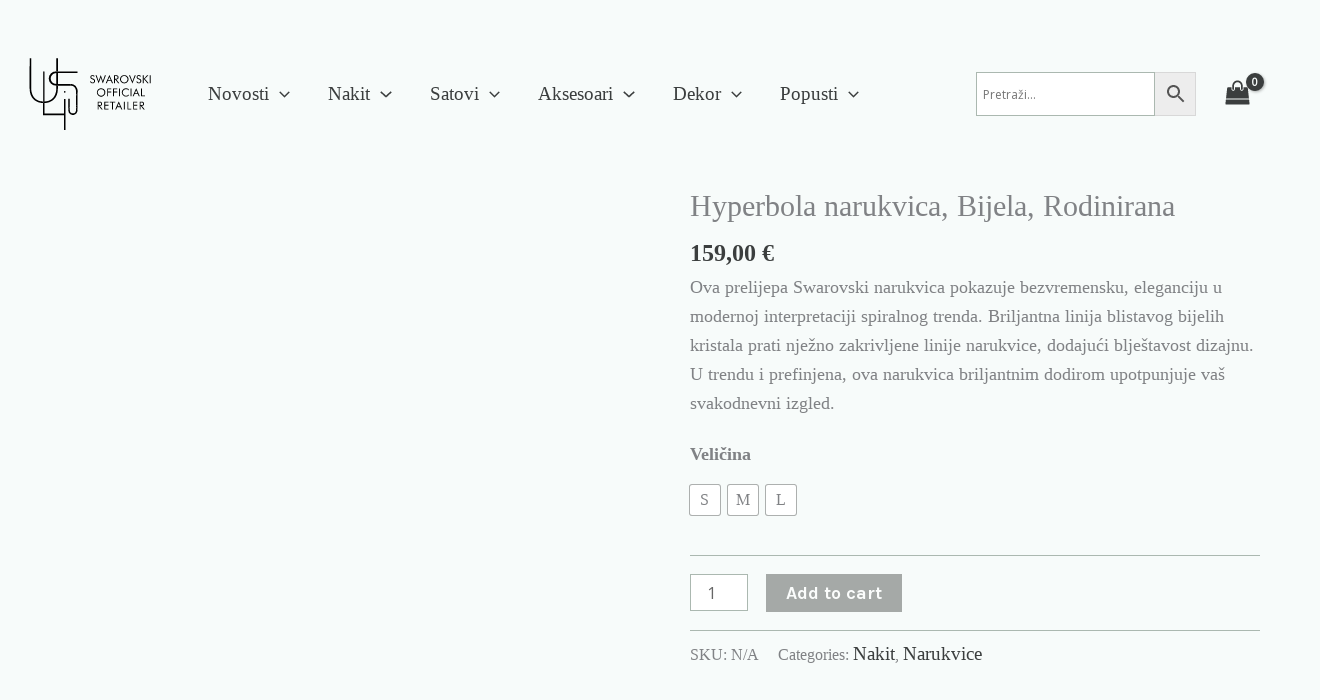

--- FILE ---
content_type: text/css
request_url: https://ulis-jewelry.com/wp-content/uploads/useanyfont/uaf.css?ver=1729245250
body_size: -159
content:
				@font-face {
					font-family: 'adobe-caslon-pro';
					src: url('/wp-content/uploads/useanyfont/6799Adobe-Caslon-Pro.woff2') format('woff2'),
						url('/wp-content/uploads/useanyfont/6799Adobe-Caslon-Pro.woff') format('woff');
					  font-display: auto;
				}

				.adobe-caslon-pro{font-family: 'adobe-caslon-pro' !important;}

						h1, h2, h3, h4, h5, h6, .entry-title, body.single-post .entry-title, body.page .entry-title, body.category .entry-title, .widget-title, body, p, blockquote, li, a, .menu-primary-container li a, .menu-primary-container li span, #menu-primary li a, #menu-primary li span{
					font-family: 'adobe-caslon-pro' !important;
				}
		

--- FILE ---
content_type: text/css
request_url: https://ulis-jewelry.com/wp-content/plugins/woo-category-slider-by-pluginever/assets/css/wc-category-slider-public.css?ver=50
body_size: 854
content:
.wc-category-slider {
    position: relative;
    width: 100%;
    height: 100%;
    margin-top: 60px
}

.wc-category-slider .owl-height {
    height: auto !important
}

.wc-category-slider .wc-slide {
    position: relative;
    width: 100%;
    height: calc(100% - 1px);
    border: 1px solid #ddd;
    display: -webkit-box;
    display: flex;
    -webkit-box-orient: vertical;
    -webkit-box-direction: normal;
    flex-flow: column;
    -webkit-transition: all .4s ease;
    transition: all .4s ease;
    overflow: hidden
}

.wc-category-slider .wc-slide * {
    box-sizing: border-box;
    box-shadow: none !important;
    text-shadow: none !important
}

.wc-category-slider .wc-slide-image-wrapper {
    padding: 0;
    margin: 0;
    overflow: hidden;
    -webkit-transition: all .3s ease;
    transition: all .3s ease
}

.wc-category-slider .wc-slide-image-wrapper img {
    border-radius: 0;
    -webkit-transition: all .3s;
    transition: all .3s;
    width: 100%;
    height: auto
}

.wc-category-slider .wc-slide-image-wrapper img.default {
    -o-object-fit: cover;
    object-fit: cover;
    width: 100%;
    height: 100%
}

.wc-category-slider .wc-slide-content-wrapper {
    padding: 20px 10px;
    margin: 0;
    color: #333;
    background-color: #ededed;
    text-align: center;
    -webkit-box-flex: 1;
    flex: 1
}

.wc-category-slider .wc-slide-icon {
    display: block;
    color: inherit;
    padding-bottom: 5px
}

.wc-category-slider .wc-slide-link {
    color: inherit;
    line-height: 1;
    text-decoration: none !important;
    position: relative;
    width: 100%;
    height: 100%
}

.wc-category-slider .wc-slide-image {
    max-width: 100%;
    height: auto;
    display: block;
    margin: 0 auto
}

.wc-category-slider .wc-slide-title {
    font-size: 20px !important;
    line-height: 1.5;
    margin: 0 0 10px 0;
    padding: 0;
    color: inherit;
    font-weight: 500;
    text-transform: none !important;
}

.wc-category-slider .wc-slide-product-count {
    font-size: 14px;
    display: block;
    line-height: 1;
    color: inherit;
    margin: 0;
    padding: 0 0 10px 0;
    font-weight: 400
}

.wc-category-slider .wc-slide-child-items {
    margin: 0 0 10px 0;
    padding: 0;
    list-style: none
}

.wc-category-slider .wc-slide-child-item {
    margin: 0;
    padding: 0;
    list-style: none;
    display: inline-block;
    font-size: 12px;
    color: inherit
}

.wc-category-slider .wc-slide-child-item:not(:last-child):after {
    content: ","
}

.wc-category-slider .wc-slide-description {
    font-size: 15px;
    color: inherit;
    margin: 0;
    padding: 0 0 10px 0
}

.wc-category-slider .wc-slide-button {
    background: #b0589f;
    -webkit-transition: background-color .3s;
    transition: background-color .3s;
    display: inline-block;
    line-height: 1.2;
    padding: 8px 25px;
    color: #fff;
    border-radius: 0;
    box-shadow: none;
    font-size: 14px;
    left: auto;
    margin: 10px auto 0;
    opacity: 1;
    text-shadow: none;
    font-weight: 300;
    text-align: center;
    text-decoration: none !important
}

.wc-category-slider .wc-slide-button:hover {
    -webkit-tap-highlight-color: transparent;
    outline: 0 !important;
    opacity: .8
}

.wc-category-slider.wc-category-default .wc-slide-content-wrapper {
    display: -webkit-box;
    display: flex;
    -webkit-box-orient: vertical;
    -webkit-box-direction: normal;
    flex-flow: column;
    -webkit-box-pack: end;
    justify-content: flex-end
}

.wc-category-slider .owl-stage {
    display: -webkit-box;
    display: flex;
    flex-wrap: wrap
}

.wc-category-slider .owl-nav {
    position: absolute;
    top: -60px;
    right: 5px;
    margin-top: 0
}

.wc-category-slider .owl-nav button.owl-next,
.wc-category-slider .owl-nav button.owl-prev {
    background: #b0589f;
    color: #fff;
    margin-right: 0;
    margin-left: 10px;
    padding: 4px 12px !important;
    border-radius: 0;
    font-size: 14px !important;
    -webkit-transition: all .3s;
    transition: all .3s
}

.wc-category-slider .owl-nav button.owl-next:active,
.wc-category-slider .owl-nav button.owl-next:focus,
.wc-category-slider .owl-nav button.owl-prev:active,
.wc-category-slider .owl-nav button.owl-prev:focus {
    -webkit-tap-highlight-color: transparent;
    outline: 0 !important
}

.wc-category-slider .owl-nav button.owl-next:hover,
.wc-category-slider .owl-nav button.owl-prev:hover {
    -webkit-tap-highlight-color: transparent;
    outline: 0 !important;
    background: #b0589f;
    opacity: .6
}

.wc-category-slider .owl-dots {
    margin-top: 12px
}

.wc-category-slider .owl-dots button.owl-dot {
    background: 0 0 !important
}

.wc-category-slider .owl-dots button.owl-dot.active,
.wc-category-slider .owl-dots button.owl-dot:active,
.wc-category-slider .owl-dots button.owl-dot:focus,
.wc-category-slider .owl-dots button.owl-dot:hover {
    -webkit-tap-highlight-color: transparent;
    outline: 0 !important;
    background: #b0589f;
    opacity: 1
}

.wc-category-slider .owl-dots button.owl-dot.active span,
.wc-category-slider .owl-dots button.owl-dot:active span,
.wc-category-slider .owl-dots button.owl-dot:focus span,
.wc-category-slider .owl-dots button.owl-dot:hover span {
    background: #b0589f
}

.wc-category-slider .owl-drag .owl-item,
.wc-category-slider .owl-stage {
    touch-action: auto
}

.wc-category-slider.hide-image .wc-slide {
    min-height: 250px
}

.wc-category-slider.hide-image .wc-slide:after,
.wc-category-slider.hide-image .wc-slide:before {
    border: 0
}

.wc-category-slider.hide-image .wc-slide .wc-slide-content-wrapper {
    position: relative;
    right: 0;
    left: 0;
    background: 0 0;
    -webkit-transform: translateY(-50%);
    -ms-transform: translateY(-50%);
    transform: translateY(-50%);
    -webkit-transition: all .3s ease 0s;
    transition: all .3s ease 0s;
    padding: 15px;
    display: -webkit-box;
    display: flex;
    -webkit-box-orient: vertical;
    -webkit-box-direction: normal;
    flex-flow: column;
    -webkit-box-pack: center;
    justify-content: center
}

.wc-category-slider.hide-image .wc-slide:hover:after,
.wc-category-slider.hide-image .wc-slide:hover:before {
    border: 0
}

.wc-category-slider.hide-image.wc-category-basic .wc-slide .wc-slide-content-wrapper,
.wc-category-slider.hide-image.wc-category-default .wc-slide .wc-slide-content-wrapper {
    -webkit-transform: translateY(0);
    -ms-transform: translateY(0);
    transform: translateY(0)
}

.wc-category-slider.hide-border .wc-slide {
    border: none !important
}

.wc-category-slider.no-hover .wc-slide:hover .wc-slide-image-wrapper img {
    -webkit-transform: none;
    -ms-transform: none;
    transform: none
}

.wc-category-slider.hover-zoom-in .wc-slide:hover .wc-slide-image-wrapper img {
    -webkit-transform: scale(1.3);
    -ms-transform: scale(1.3);
    transform: scale(1.3)
}

.wc-category-slider.hover-recolor .wc-slide-image-wrapper {
    -webkit-filter: grayscale(1);
    filter: grayscale(1)
}

.wc-category-slider.hover-recolor .wc-slide:hover .wc-slide-image-wrapper {
    -webkit-filter: grayscale(0);
    filter: grayscale(0)
}

.wc-category-slider.hover-opacity .wc-slide:hover .wc-slide-image-wrapper {
    opacity: .6
}

.wc-category-slider.wc-category-basic .wc-slide {
    position: relative
}

.wc-category-slider.wc-category-basic .wc-slide .wc-slide-image-wrapper {
    height: 100%;
    position: relative
}

.wc-category-slider.wc-category-basic .wc-slide .wc-slide-content-wrapper {
    position: absolute;
    background: rgba(238, 238, 238, .79);
    width: 100%;
    height: auto;
    -webkit-box-orient: vertical;
    -webkit-box-direction: normal;
    flex-flow: column;
    margin-top: auto;
    bottom: 0
}

@media only screen and (max-width:767px) {
    .wc-slide-image-wrapper {
        height: auto !important
    }
}

--- FILE ---
content_type: text/css
request_url: https://ulis-jewelry.com/wp-content/uploads/elementor/css/post-7.css?ver=1768810807
body_size: 40
content:
.elementor-kit-7{--e-global-color-primary:#6EC1E4;--e-global-color-secondary:#727374;--e-global-color-text:#7A7A7A;--e-global-color-accent:#61CE70;--e-global-typography-primary-font-family:"Cormorant Garamond";--e-global-typography-primary-font-size:24px;--e-global-typography-primary-font-weight:400;--e-global-typography-primary-text-transform:none;--e-global-typography-primary-font-style:normal;--e-global-typography-primary-text-decoration:none;--e-global-typography-secondary-font-family:"Manrope";--e-global-typography-secondary-font-size:18px;--e-global-typography-secondary-font-weight:400;--e-global-typography-secondary-text-transform:none;--e-global-typography-secondary-font-style:normal;--e-global-typography-secondary-text-decoration:none;--e-global-typography-text-font-family:"Manrope";--e-global-typography-text-font-size:18px;--e-global-typography-text-font-weight:400;--e-global-typography-text-text-transform:none;--e-global-typography-text-font-style:normal;--e-global-typography-text-text-decoration:none;--e-global-typography-accent-font-family:"Cormorant Garamond";--e-global-typography-accent-font-size:16px;--e-global-typography-accent-font-weight:400;--e-global-typography-accent-text-transform:none;--e-global-typography-accent-font-style:normal;--e-global-typography-accent-text-decoration:none;font-family:"Manrope", Sans-serif;font-size:18px;font-weight:400;text-transform:none;font-style:normal;text-decoration:none;letter-spacing:0px;}.elementor-kit-7 p{margin-bottom:0px;}.elementor-kit-7 a{font-family:"Manrope", Sans-serif;font-size:19px;font-weight:400;text-transform:none;font-style:normal;text-decoration:none;}.elementor-kit-7 h1{font-size:30px;}.elementor-section.elementor-section-boxed > .elementor-container{max-width:1140px;}.e-con{--container-max-width:1140px;}.elementor-widget:not(:last-child){margin-bottom:20px;}.elementor-element{--widgets-spacing:20px;}{}h1.entry-title{display:var(--page-title-display);}@media(max-width:1024px){.elementor-section.elementor-section-boxed > .elementor-container{max-width:1024px;}.e-con{--container-max-width:1024px;}}@media(max-width:767px){.elementor-section.elementor-section-boxed > .elementor-container{max-width:767px;}.e-con{--container-max-width:767px;}}

--- FILE ---
content_type: text/css
request_url: https://ulis-jewelry.com/wp-content/uploads/elementor/css/post-11169.css?ver=1768810808
body_size: 898
content:
.elementor-11169 .elementor-element.elementor-element-1ef45e3 > .elementor-container{max-width:1400px;}.elementor-11169 .elementor-element.elementor-element-1ef45e3:not(.elementor-motion-effects-element-type-background), .elementor-11169 .elementor-element.elementor-element-1ef45e3 > .elementor-motion-effects-container > .elementor-motion-effects-layer{background-color:#F7FBFA;}.elementor-11169 .elementor-element.elementor-element-1ef45e3{transition:background 0.3s, border 0.3s, border-radius 0.3s, box-shadow 0.3s;padding:50px 0px 0px 0px;}.elementor-11169 .elementor-element.elementor-element-1ef45e3 > .elementor-background-overlay{transition:background 0.3s, border-radius 0.3s, opacity 0.3s;}.elementor-11169 .elementor-element.elementor-element-37ab69c > .elementor-container{max-width:1400px;}.elementor-11169 .elementor-element.elementor-element-37ab69c{border-style:solid;border-width:0px 0px 1px 0px;border-color:#CCD1DD;transition:background 0.3s, border 0.3s, border-radius 0.3s, box-shadow 0.3s;margin-top:0px;margin-bottom:0px;padding:0px 0px 20px 0px;}.elementor-11169 .elementor-element.elementor-element-37ab69c > .elementor-background-overlay{transition:background 0.3s, border-radius 0.3s, opacity 0.3s;}.elementor-11169 .elementor-element.elementor-element-4e37420 .elementor-heading-title{color:#000000;font-family:"Prata", Sans-serif;font-size:25px;font-weight:400;line-height:1.5em;}.elementor-11169 .elementor-element.elementor-element-ab0729f{font-family:"Cormorant Garamond", Sans-serif;font-size:40px;font-weight:400;text-transform:none;font-style:normal;text-decoration:none;}.elementor-11169 .elementor-element.elementor-element-e25351a .elementor-icon-list-items:not(.elementor-inline-items) .elementor-icon-list-item:not(:last-child){padding-bottom:calc(10px/2);}.elementor-11169 .elementor-element.elementor-element-e25351a .elementor-icon-list-items:not(.elementor-inline-items) .elementor-icon-list-item:not(:first-child){margin-top:calc(10px/2);}.elementor-11169 .elementor-element.elementor-element-e25351a .elementor-icon-list-items.elementor-inline-items .elementor-icon-list-item{margin-right:calc(10px/2);margin-left:calc(10px/2);}.elementor-11169 .elementor-element.elementor-element-e25351a .elementor-icon-list-items.elementor-inline-items{margin-right:calc(-10px/2);margin-left:calc(-10px/2);}body.rtl .elementor-11169 .elementor-element.elementor-element-e25351a .elementor-icon-list-items.elementor-inline-items .elementor-icon-list-item:after{left:calc(-10px/2);}body:not(.rtl) .elementor-11169 .elementor-element.elementor-element-e25351a .elementor-icon-list-items.elementor-inline-items .elementor-icon-list-item:after{right:calc(-10px/2);}.elementor-11169 .elementor-element.elementor-element-e25351a .elementor-icon-list-icon i{color:#00000000;transition:color 0.3s;}.elementor-11169 .elementor-element.elementor-element-e25351a .elementor-icon-list-icon svg{fill:#00000000;transition:fill 0.3s;}.elementor-11169 .elementor-element.elementor-element-e25351a{--e-icon-list-icon-size:18px;--icon-vertical-offset:0px;}.elementor-11169 .elementor-element.elementor-element-e25351a .elementor-icon-list-item > .elementor-icon-list-text, .elementor-11169 .elementor-element.elementor-element-e25351a .elementor-icon-list-item > a{font-family:"adobe-caslon-pro", Sans-serif;font-size:19px;font-weight:400;text-decoration:none;line-height:1.5em;}.elementor-11169 .elementor-element.elementor-element-e25351a .elementor-icon-list-text{color:#727272;transition:color 0.3s;}.elementor-11169 .elementor-element.elementor-element-e25351a > .elementor-widget-container{padding:0px 0px 20px 0px;}.elementor-11169 .elementor-element.elementor-element-cdf7a07 .elementor-heading-title{color:#000000;font-family:"Prata", Sans-serif;font-size:25px;font-weight:400;line-height:1.5em;}.elementor-11169 .elementor-element.elementor-element-1b7773e{font-family:"Cormorant Garamond", Sans-serif;font-size:40px;font-weight:400;text-transform:none;font-style:normal;text-decoration:none;}.elementor-11169 .elementor-element.elementor-element-d3f2a1e .elementor-icon-list-items:not(.elementor-inline-items) .elementor-icon-list-item:not(:last-child){padding-bottom:calc(10px/2);}.elementor-11169 .elementor-element.elementor-element-d3f2a1e .elementor-icon-list-items:not(.elementor-inline-items) .elementor-icon-list-item:not(:first-child){margin-top:calc(10px/2);}.elementor-11169 .elementor-element.elementor-element-d3f2a1e .elementor-icon-list-items.elementor-inline-items .elementor-icon-list-item{margin-right:calc(10px/2);margin-left:calc(10px/2);}.elementor-11169 .elementor-element.elementor-element-d3f2a1e .elementor-icon-list-items.elementor-inline-items{margin-right:calc(-10px/2);margin-left:calc(-10px/2);}body.rtl .elementor-11169 .elementor-element.elementor-element-d3f2a1e .elementor-icon-list-items.elementor-inline-items .elementor-icon-list-item:after{left:calc(-10px/2);}body:not(.rtl) .elementor-11169 .elementor-element.elementor-element-d3f2a1e .elementor-icon-list-items.elementor-inline-items .elementor-icon-list-item:after{right:calc(-10px/2);}.elementor-11169 .elementor-element.elementor-element-d3f2a1e .elementor-icon-list-icon i{color:var( --e-global-color-astglobalcolor4 );transition:color 0.3s;}.elementor-11169 .elementor-element.elementor-element-d3f2a1e .elementor-icon-list-icon svg{fill:var( --e-global-color-astglobalcolor4 );transition:fill 0.3s;}.elementor-11169 .elementor-element.elementor-element-d3f2a1e{--e-icon-list-icon-size:14px;--icon-vertical-offset:0px;}.elementor-11169 .elementor-element.elementor-element-d3f2a1e .elementor-icon-list-item > .elementor-icon-list-text, .elementor-11169 .elementor-element.elementor-element-d3f2a1e .elementor-icon-list-item > a{font-family:"Manrope", Sans-serif;font-size:19px;font-weight:400;text-decoration:none;line-height:1.5em;}.elementor-11169 .elementor-element.elementor-element-d3f2a1e .elementor-icon-list-text{color:#727272;transition:color 0.3s;}.elementor-11169 .elementor-element.elementor-element-d3f2a1e .elementor-icon-list-item:hover .elementor-icon-list-text{color:#FF9C5A;}.elementor-11169 .elementor-element.elementor-element-b2fe767 .elementor-heading-title{color:#000000;font-family:"Prata", Sans-serif;font-size:25px;font-weight:400;line-height:1.5em;}.elementor-11169 .elementor-element.elementor-element-a41bbce{font-family:"Cormorant Garamond", Sans-serif;font-size:40px;font-weight:400;text-transform:none;font-style:normal;text-decoration:none;}.elementor-11169 .elementor-element.elementor-element-06704dd .elementor-icon-list-items:not(.elementor-inline-items) .elementor-icon-list-item:not(:last-child){padding-bottom:calc(26px/2);}.elementor-11169 .elementor-element.elementor-element-06704dd .elementor-icon-list-items:not(.elementor-inline-items) .elementor-icon-list-item:not(:first-child){margin-top:calc(26px/2);}.elementor-11169 .elementor-element.elementor-element-06704dd .elementor-icon-list-items.elementor-inline-items .elementor-icon-list-item{margin-right:calc(26px/2);margin-left:calc(26px/2);}.elementor-11169 .elementor-element.elementor-element-06704dd .elementor-icon-list-items.elementor-inline-items{margin-right:calc(-26px/2);margin-left:calc(-26px/2);}body.rtl .elementor-11169 .elementor-element.elementor-element-06704dd .elementor-icon-list-items.elementor-inline-items .elementor-icon-list-item:after{left:calc(-26px/2);}body:not(.rtl) .elementor-11169 .elementor-element.elementor-element-06704dd .elementor-icon-list-items.elementor-inline-items .elementor-icon-list-item:after{right:calc(-26px/2);}.elementor-11169 .elementor-element.elementor-element-06704dd .elementor-icon-list-icon i{transition:color 0.3s;}.elementor-11169 .elementor-element.elementor-element-06704dd .elementor-icon-list-icon svg{transition:fill 0.3s;}.elementor-11169 .elementor-element.elementor-element-06704dd{--e-icon-list-icon-size:14px;--icon-vertical-offset:0px;}.elementor-11169 .elementor-element.elementor-element-06704dd .elementor-icon-list-item > .elementor-icon-list-text, .elementor-11169 .elementor-element.elementor-element-06704dd .elementor-icon-list-item > a{font-family:"adobe-caslon-pro", Sans-serif;font-size:19px;font-weight:400;text-transform:none;font-style:normal;text-decoration:none;line-height:27px;}.elementor-11169 .elementor-element.elementor-element-06704dd .elementor-icon-list-text{text-shadow:0px 0px 0px rgba(0,0,0,0.3);color:#727272;transition:color 0s;}.elementor-11169 .elementor-element.elementor-element-06704dd .elementor-icon-list-item:hover .elementor-icon-list-text{color:#FF9C5A00;}.elementor-11169 .elementor-element.elementor-element-7558759 .eael-creative-button .cretive-button-text{font-family:"Karla", Sans-serif;font-size:16px;font-weight:400;text-transform:none;font-style:normal;text-decoration:none;letter-spacing:0.7px;}.elementor-11169 .elementor-element.elementor-element-7558759 .eael-creative-button i{font-size:0px;color:#ffffff;}.elementor-11169 .elementor-element.elementor-element-7558759 .eael-creative-button svg{height:0px;width:0px;fill:#ffffff;}.elementor-11169 .elementor-element.elementor-element-7558759 .eael-creative-button{width:467px;padding:14px 14px 14px 14px;color:#ffffff;background-color:#333333;}.elementor-11169 .elementor-element.elementor-element-7558759 .eael-creative-button.eael-creative-button--winona::after{padding:14px 14px 14px 14px;color:#ffffff;}.elementor-11169 .elementor-element.elementor-element-7558759 .eael-creative-button.eael-creative-button--winona > .creative-button-inner{padding:14px 14px 14px 14px;}.elementor-11169 .elementor-element.elementor-element-7558759 .eael-creative-button.eael-creative-button--tamaya::before{padding:14px 14px 14px 14px;color:#ffffff;background-color:#333333;}.elementor-11169 .elementor-element.elementor-element-7558759 .eael-creative-button.eael-creative-button--rayen::before{padding:14px 14px 14px 14px;background-color:#1B303C;}.elementor-11169 .elementor-element.elementor-element-7558759 .eael-creative-button.eael-creative-button--rayen > .creative-button-inner{padding:14px 14px 14px 14px;}.elementor-11169 .elementor-element.elementor-element-7558759 .eael-creative-button.eael-creative-button--saqui::after{padding:14px 14px 14px 14px;color:#ffffff;}.elementor-11169 .elementor-element.elementor-element-7558759 .eael-creative-button .creative-button-inner svg{fill:#ffffff;}.elementor-11169 .elementor-element.elementor-element-7558759 .eael-creative-button.eael-creative-button--tamaya::after{color:#ffffff;background-color:#333333;}.elementor-11169 .elementor-element.elementor-element-7558759 .eael-creative-button.eael-creative-button--ujarak:hover{background-color:#333333;}.elementor-11169 .elementor-element.elementor-element-7558759 .eael-creative-button.eael-creative-button--wayra:hover{background-color:#333333;}.elementor-11169 .elementor-element.elementor-element-7558759 .eael-creative-button.eael-creative-button--rayen:hover{background-color:#333333;}.elementor-11169 .elementor-element.elementor-element-7558759 .eael-creative-button.eael-creative-button--pipaluk::after{background-color:#333333;}.elementor-11169 .elementor-element.elementor-element-7558759 .eael-creative-button.eael-creative-button--wave:hover{background-color:#333333;}.elementor-11169 .elementor-element.elementor-element-7558759 .eael-creative-button.eael-creative-button--aylen::before{background-color:#333333;}.elementor-11169 .elementor-element.elementor-element-7558759 .eael-creative-button.eael-creative-button--nuka::before{background-color:#333333;}.elementor-11169 .elementor-element.elementor-element-7558759 .eael-creative-button.eael-creative-button--nuka::after{background-color:#333333;}.elementor-11169 .elementor-element.elementor-element-7558759 .eael-creative-button.eael-creative-button--antiman::after{background-color:#333333;}.elementor-11169 .elementor-element.elementor-element-7558759 .eael-creative-button.eael-creative-button--quidel::after{background-color:#333333;}.elementor-11169 .elementor-element.elementor-element-7558759 .eael-creative-button:hover i{color:#ffffff;}.elementor-11169 .elementor-element.elementor-element-7558759 .eael-creative-button:hover .creative-button-inner svg{fill:#ffffff;}.elementor-11169 .elementor-element.elementor-element-7558759 .eael-creative-button:hover{color:#ffffff;background-color:#1B303C;}.elementor-11169 .elementor-element.elementor-element-7558759 .eael-creative-button:hover svg{fill:#ffffff;}.elementor-11169 .elementor-element.elementor-element-7558759 .eael-creative-button.eael-creative-button--ujarak::before{background-color:#1B303C;}.elementor-11169 .elementor-element.elementor-element-7558759 .eael-creative-button.eael-creative-button--wayra:hover::before{background-color:#1B303C;}.elementor-11169 .elementor-element.elementor-element-7558759 .eael-creative-button.eael-creative-button--tamaya:hover{background-color:#1B303C;}.elementor-11169 .elementor-element.elementor-element-7558759 .eael-creative-button.eael-creative-button--wave::before{background-color:#1B303C;}.elementor-11169 .elementor-element.elementor-element-7558759 .eael-creative-button.eael-creative-button--wave:hover::before{background-color:#1B303C;}.elementor-11169 .elementor-element.elementor-element-7558759 .eael-creative-button.eael-creative-button--aylen::after{background-color:#1B303C;}.elementor-11169 .elementor-element.elementor-element-7558759 .eael-creative-button.eael-creative-button--saqui:hover{color:#1B303C;}.elementor-11169 .elementor-element.elementor-element-7558759 .eael-creative-button.eael-creative-button--nuka:hover::after{background-color:#1B303C;}.elementor-11169 .elementor-element.elementor-element-7558759 .eael-creative-button.eael-creative-button--quidel:hover::after{background-color:#1B303C;}@media(max-width:1024px){.elementor-11169 .elementor-element.elementor-element-7558759 .eael-creative-button{width:244px;}}@media(max-width:767px){.elementor-11169 .elementor-element.elementor-element-1ef45e3{padding:50px 20px 0px 20px;}.elementor-11169 .elementor-element.elementor-element-7b4f770 > .elementor-element-populated{margin:0px 0px 40px 0px;--e-column-margin-right:0px;--e-column-margin-left:0px;padding:0px 0px 0px 0px;}.elementor-11169 .elementor-element.elementor-element-ea82662 > .elementor-element-populated{margin:0px 0px 40px 0px;--e-column-margin-right:0px;--e-column-margin-left:0px;}.elementor-11169 .elementor-element.elementor-element-5a683a8 > .elementor-element-populated{margin:0px 0px 40px 0px;--e-column-margin-right:0px;--e-column-margin-left:0px;}.elementor-11169 .elementor-element.elementor-element-7558759 .eael-creative-button{width:303px;}}

--- FILE ---
content_type: image/svg+xml
request_url: https://ulis-jewelry.com/wp-content/uploads/2024/12/Asset-260.svg
body_size: 2564
content:
<svg xmlns="http://www.w3.org/2000/svg" width="437.36" height="243.57" viewBox="0 0 437.36 243.57">
  <defs>
    <style>
      .cls-1 {
        fill: none;
      }
    </style>
  </defs>
  <g id="Layer_2" data-name="Layer 2">
    <g id="Layer_14" data-name="Layer 14">
      <g>
        <circle cx="149.48" cy="114.53" r="2.76"/>
        <g>
          <g>
            <path d="M76.07,152.3a.53.53,0,0,1,.51.53v-.52Z"/>
            <path d="M76.06,152.3h0Z"/>
          </g>
          <path d="M76.58,146.37a.51.51,0,0,1-.51.52l.51,0Z"/>
          <path d="M76.8,147.05l-.22-.68v.55l-.51,0h0Z"/>
        </g>
        <path d="M82.53,152.3a.52.52,0,0,0-.51.52v-.52Z"/>
        <path d="M82,146.37a.52.52,0,0,0,.52.52l-.52,0Z"/>
        <path d="M77.1,45.57a.53.53,0,0,0-.5.51V146.39l.22.68-.74-.16h0c-40.61-1.83-38.56-44.5-38.56-44.5V1.29A.52.52,0,0,0,37,.76H32.7a.53.53,0,0,0-.53.53l-.1,101.12c0,47.49,38.73,49.82,44,49.91h3.22v-5.39l.06-101.37Z"/>
        <path d="M146.26,188h.53v-.53A.53.53,0,0,1,146.26,188Z"/>
        <path d="M146.11,193.26h.52v.53A.52.52,0,0,0,146.11,193.26Z"/>
        <path d="M151.72,138.19h-4.41a.52.52,0,0,0-.52.53V188H82V152.31H76.58v40.44a.52.52,0,0,0,.5.51h69.56v49.4a.52.52,0,0,0,.52.52h4.56a.53.53,0,0,0,.53-.52h0V138.72A.53.53,0,0,0,151.72,138.19Z"/>
        <path d="M82,187.43V188h.52A.52.52,0,0,1,82,187.43Z"/>
        <path d="M120,87.72A18.38,18.38,0,0,1,120,51h.56V45.28H120a24.07,24.07,0,0,0,0,48.14h.56V87.72Z"/>
        <rect x="119.87" y="87.72" width="2.39" height="5.69"/>
        <g>
          <polygon points="126.53 93.41 126.53 93.41 126.53 93.67 126.53 93.41"/>
          <path d="M126.53,51.43A.52.52,0,0,1,127,51h-.51Z"/>
          <path d="M121.06,44.77a.52.52,0,0,1-.52.53h.52Z"/>
          <path d="M121.06,51.48V51h-.52A.52.52,0,0,1,121.06,51.48Z"/>
          <path d="M126.53,93.67v-.26h-5.46v9s2.07,43-39.07,44.53V46.09h0a.52.52,0,0,0-.49-.51H79.35l-.06,101.37v5.4h2.62s44.62,1,44.62-49.92V94h0v0h0Z"/>
          <path d="M126.52,44.77s0,0,0,.06V1.29A.53.53,0,0,0,126,.76h-4.41a.52.52,0,0,0-.52.53v44h5.45Z"/>
          <path d="M121.07,51V87.72h5.45V87.2s0,0,0,.06V51Z"/>
          <path d="M126.52,45.3h.53a.53.53,0,0,1-.52-.47s0,0,0-.06Z"/>
          <path d="M126.52,87.72h.53a.52.52,0,0,1-.52-.46s0,0,0-.06Z"/>
          <path d="M120.88,87.72h.18V87.2a.51.51,0,0,1-.51.52Z"/>
          <path d="M126.53,93.67v.26h0a.52.52,0,0,1,.44-.52h-.44Z"/>
          <path d="M120.54,93.41a.53.53,0,0,1,.53.53v-.53h-.53Z"/>
          <path d="M191.79,45.3h-72.4V51h72.42a.52.52,0,0,0,.5-.52V45.82A.52.52,0,0,0,191.79,45.3Z"/>
          <path d="M126.52,87.72h-7.31l1,5.69H127l44.31,0c-.4,0-.8,0-1.21,0h-.51V87.72h-43Z"/>
          <path d="M186.87,110.4v1.37h0v1.31c0-.43,0-.87,0-1.31S186.9,110.85,186.87,110.4Z"/>
          <path d="M170.07,93.41c.41,0,.81,0,1.21,0,8.32.64,15,7.88,15.59,17,0,.46,0,.91,0,1.37s0,.88,0,1.31v14.27a25.72,25.72,0,0,0,0-31.17,24,24,0,0,0-2.5-2.73,21,21,0,0,0-13.26-5.71c-.34,0-.69,0-1,0h-.51v5.7Z"/>
          <path d="M166.42,165.5V138.06a.52.52,0,0,0-.52-.52h-4.21a.51.51,0,0,0-.52.5v39.08A15.45,15.45,0,0,1,166.42,165.5Z"/>
          <path d="M192.13,111.77a25.28,25.28,0,0,1-5.26,15.59v18.15h0V160h5.26Z"/>
          <path d="M186.87,160v5.53a15.46,15.46,0,0,1,5.26,11.63c0,.27,0,.54,0,.81h0V160Z"/>
        </g>
        <g>
          <path d="M186.87,165.5v11.62h0a10.23,10.23,0,0,1-20.45,0h0V165.5h0a15.45,15.45,0,0,0-5.25,11.62h0a15.48,15.48,0,1,0,25.7-11.63Z"/>
          <line x1="166.42" y1="159.36" x2="166.42" y2="165.5"/>
          <polyline points="186.87 165.5 186.87 165.5 186.87 159.36"/>
          <polyline points="166.43 165.5 166.43 177.12 166.43 177.12"/>
          <polyline points="186.87 177.12 186.87 177.12 186.87 165.5 186.87 165.5"/>
        </g>
      </g>
    </g>
    <g id="Layer_20" data-name="Layer 20">
      <g>
        <path d="M245.42,70.3a9,9,0,0,1,3.91,2.94,7.23,7.23,0,0,1,1.32,4.34,7.85,7.85,0,0,1-2.33,5.91,8.59,8.59,0,0,1-6.19,2.24,8.42,8.42,0,0,1-5.26-1.61A7.92,7.92,0,0,1,234,79.56l2.87-1.42a7.24,7.24,0,0,0,1.91,3.66A4.74,4.74,0,0,0,242.13,83,5.39,5.39,0,0,0,246,81.67a4.61,4.61,0,0,0,1.48-3.56,4.92,4.92,0,0,0-1-3.1,7.7,7.7,0,0,0-3.1-2.22l-3.23-1.38a9.17,9.17,0,0,1-3.95-2.86,6.81,6.81,0,0,1-1.3-4.17A6,6,0,0,1,237,59.69a7.87,7.87,0,0,1,5.38-1.85,8.07,8.07,0,0,1,4.14,1,6.93,6.93,0,0,1,2.74,3l-2.62,1.67a6.91,6.91,0,0,0-2-2.29,4.4,4.4,0,0,0-2.51-.76,4.08,4.08,0,0,0-2.92,1.09,3.72,3.72,0,0,0-1.13,2.78,3.67,3.67,0,0,0,.87,2.45,7.33,7.33,0,0,0,2.71,1.84Z"/>
        <path d="M252.34,58.48h3.42L262.49,78l7-20.61L276.62,78l6.77-19.55h3.42l-10.3,27.61-6.95-20.55-6.92,20.55Z"/>
        <path d="M298.43,57.42l12.1,27.64H307.1l-3.46-8.15H293.26l-3.45,8.15h-3.43Zm0,7L294.2,74.2h8.46Z"/>
        <path d="M314.2,85.06V58.48h6.24a18.4,18.4,0,0,1,3.92.3,5.69,5.69,0,0,1,2.18,1,6.14,6.14,0,0,1,1.84,2.48,8.86,8.86,0,0,1,.65,3.44,6.48,6.48,0,0,1-1.82,5,7.6,7.6,0,0,1-5.35,1.69h-.56l10.15,12.68h-4l-9.69-12.68h-.46V85.06Zm3.08-23.92V70h2.42c2.47,0,4.12-.31,5-1a4,4,0,0,0,1.25-3.33,4.35,4.35,0,0,0-1.29-3.59c-.86-.68-2.5-1-4.92-1Z"/>
        <path d="M362.23,71.82a13.7,13.7,0,0,1-1.06,5.38,13.33,13.33,0,0,1-3.07,4.48,14.23,14.23,0,0,1-4.64,3,14.39,14.39,0,0,1-15.49-3,13.73,13.73,0,0,1,0-19.75,14,14,0,0,1,4.62-3,14.42,14.42,0,0,1,5.43-1,14.57,14.57,0,0,1,5.46,1,14,14,0,0,1,4.62,3,13.27,13.27,0,0,1,3.07,4.49A13.8,13.8,0,0,1,362.23,71.82ZM348,82.79a10.46,10.46,0,0,0,4.15-.83,10.93,10.93,0,0,0,3.55-2.4A10.57,10.57,0,0,0,358.1,76a10.81,10.81,0,0,0,.82-4.2,10.87,10.87,0,0,0-3.2-7.81,11,11,0,0,0-11.9-2.38A10.55,10.55,0,0,0,340.31,64a10.9,10.9,0,0,0-3.19,7.81,10.84,10.84,0,0,0,.8,4.18,11.24,11.24,0,0,0,5.95,6A10.52,10.52,0,0,0,348,82.79Z"/>
        <path d="M375.25,86.09,364,58.48h3.43l7.81,20.33L383,58.48h3.42Z"/>
        <path d="M399.84,70.3a9.06,9.06,0,0,1,3.91,2.94,7.23,7.23,0,0,1,1.32,4.34,7.85,7.85,0,0,1-2.33,5.91,8.59,8.59,0,0,1-6.19,2.24,8.4,8.4,0,0,1-5.26-1.61,7.87,7.87,0,0,1-2.87-4.56l2.87-1.42a7.09,7.09,0,0,0,1.91,3.66A4.72,4.72,0,0,0,396.55,83a5.39,5.39,0,0,0,3.85-1.37,4.64,4.64,0,0,0,1.47-3.56,4.92,4.92,0,0,0-1-3.1,7.77,7.77,0,0,0-3.1-2.22l-3.23-1.38a9.17,9.17,0,0,1-3.95-2.86,6.81,6.81,0,0,1-1.3-4.17,6,6,0,0,1,2.11-4.69,7.84,7.84,0,0,1,5.37-1.85,8.11,8.11,0,0,1,4.15,1,6.93,6.93,0,0,1,2.74,3L401,63.52a6.82,6.82,0,0,0-2-2.29,4.36,4.36,0,0,0-2.5-.76,4.08,4.08,0,0,0-2.92,1.09,3.72,3.72,0,0,0-1.13,2.78,3.67,3.67,0,0,0,.87,2.45,7.33,7.33,0,0,0,2.71,1.84Z"/>
        <path d="M410.21,85.06V58.48h3.12V70.3L424.5,58.48h3.78l-11.41,12L429.4,85.06h-4.08l-12-14.31V85.06Z"/>
        <path d="M433.15,85.06V58.48h3.16V85.06Z"/>
        <path d="M285,116.45a13.82,13.82,0,0,1-1.05,5.37,13.42,13.42,0,0,1-3.07,4.49,14.44,14.44,0,0,1-20.13,0,13.75,13.75,0,0,1,0-19.76,14.15,14.15,0,0,1,4.61-3,14.51,14.51,0,0,1,10.89,0,14,14,0,0,1,4.63,3,13.45,13.45,0,0,1,3.07,4.5A14,14,0,0,1,285,116.45Zm-14.21,11a10.68,10.68,0,0,0,4.16-.82,10.91,10.91,0,0,0,3.55-2.41,10.78,10.78,0,0,0,3.2-7.73,11.1,11.1,0,0,0-.83-4.25,10.78,10.78,0,0,0-2.37-3.56,11,11,0,0,0-11.9-2.38,10.55,10.55,0,0,0-3.51,2.38,10.95,10.95,0,0,0,0,15.54,11.1,11.1,0,0,0,3.55,2.42A10.73,10.73,0,0,0,270.74,127.41Z"/>
        <path d="M291,129.69V103.1h14V106H294.2v7.63h10.86v2.94H294.2v13.13Z"/>
        <path d="M310.82,129.69V103.1h14V106H314v7.63h10.86v2.94H314v13.13Z"/>
        <path d="M330.63,129.69V103.1h3.16v26.59Z"/>
        <path d="M362.72,109.46a12.86,12.86,0,0,0-4.07-3.06,11.31,11.31,0,0,0-4.77-1,10.41,10.41,0,0,0-4.12.85,10.52,10.52,0,0,0-3.48,2.38,10.7,10.7,0,0,0-2.28,3.53,11.74,11.74,0,0,0-.76,4.32,12.28,12.28,0,0,0,.45,3.41,9.84,9.84,0,0,0,1.36,2.87,11.09,11.09,0,0,0,3.93,3.49,11,11,0,0,0,9.76.18,12.55,12.55,0,0,0,4-3.14v4.19a15,15,0,0,1-4.26,2.17,15.25,15.25,0,0,1-4.71.73,13.61,13.61,0,0,1-4.11-.62,14.12,14.12,0,0,1-3.74-1.83,13.47,13.47,0,0,1-6-11.42,14.55,14.55,0,0,1,1-5.58,13.29,13.29,0,0,1,3.13-4.57,13.7,13.7,0,0,1,4.5-2.93,14.59,14.59,0,0,1,5.39-1,14.31,14.31,0,0,1,4.47.7,16.1,16.1,0,0,1,4.27,2.17Z"/>
        <path d="M369.08,129.69V103.1h3.16v26.59Z"/>
        <path d="M388,102.05l12.09,27.64h-3.43l-3.45-8.16H382.83l-3.45,8.16h-3.44Zm0,7-4.23,9.79h8.46Z"/>
        <path d="M403.76,129.69V103.1h3.16v23.57h10v3Z"/>
        <path d="M259.17,174.31V147.73h6.25a18.3,18.3,0,0,1,3.91.3,5.68,5.68,0,0,1,2.19,1,5.94,5.94,0,0,1,1.83,2.47A8.75,8.75,0,0,1,274,155a6.45,6.45,0,0,1-1.83,5,7.58,7.58,0,0,1-5.35,1.7h-.56l10.15,12.67h-4l-9.7-12.67h-.45v12.67Zm3.09-23.91v8.9h2.41c2.47,0,4.13-.32,5-1a3.91,3.91,0,0,0,1.25-3.33,4.35,4.35,0,0,0-1.29-3.59c-.86-.68-2.49-1-4.92-1Z"/>
        <path d="M281.3,174.31V147.73h14v2.89H284.46v7.62h10.86v2.94H284.46v10.19h10.86v2.94Z"/>
        <path d="M307.56,174.31V150.74H300v-3h18.19v3h-7.48v23.57Z"/>
        <path d="M329.69,146.68l12.09,27.63h-3.43l-3.45-8.15H324.52l-3.45,8.15h-3.44Zm0,7-4.23,9.78h8.46Z"/>
        <path d="M346.79,174.31V147.73H350v26.58Z"/>
        <path d="M358.61,174.31V147.73h3.16V171.3h10v3Z"/>
        <path d="M377.8,174.31V147.73h14v2.89H381v7.62h10.86v2.94H381v10.19h10.86v2.94Z"/>
        <path d="M399.4,174.31V147.73h6.25a18.4,18.4,0,0,1,3.92.3,5.71,5.71,0,0,1,2.18,1,6,6,0,0,1,1.84,2.47,8.93,8.93,0,0,1,.65,3.44,6.48,6.48,0,0,1-1.82,5,7.6,7.6,0,0,1-5.35,1.7h-.57l10.15,12.67h-4L403,161.64h-.46v12.67Zm3.09-23.91v8.9h2.42q3.7,0,4.95-1a3.91,3.91,0,0,0,1.26-3.33,4.35,4.35,0,0,0-1.29-3.59q-1.29-1-4.92-1Z"/>
      </g>
      <rect class="cls-1" width="437.36" height="243.57"/>
    </g>
  </g>
</svg>
